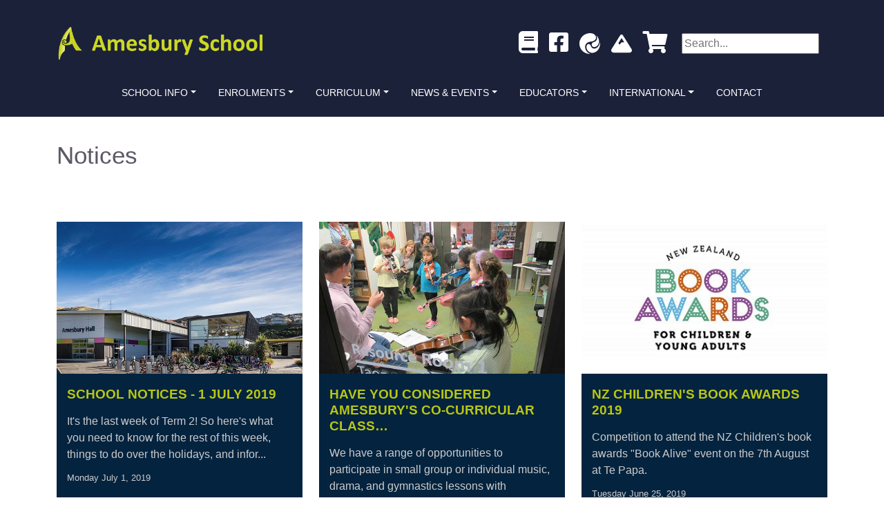

--- FILE ---
content_type: text/html; charset=utf-8
request_url: https://www.amesbury.school.nz/news-and-events/school-notices?start=777
body_size: 9977
content:
<!doctype html>
<html lang="en-US">
<head>
	<base href="https://www.amesbury.school.nz">
	<title>School Notices | Amesbury</title>
	<meta charset="utf-8">
	<meta name="viewport" content="width=device-width, initial-scale=1.0, maximum-scale=1.0, user-scalable=0">
	<meta http-equiv="Content-Type" content="text/html; charset=utf-8">
	<meta name="generator" content="Silverstripe CMS 5.1">
<meta http-equiv="Content-Type" content="text/html; charset=utf-8">
<meta name="description" content="The place for all notices. Keep up to date my visiting our school notice page regularly .  "><meta property="og:title" content="Notices" />
<meta property="og:type" content="website" />
<meta property="og:url" content="https://www.amesbury.school.nz/news-and-events/school-notices" />
<meta property="og:image" content="http://d2u4q3iydaupsp.cloudfront.net/uploads/1000-constrained-c8ee0ee5-e670-4692-b0cb-f620ca9c997c" />
<meta property="og:image:secure_url" content="https://d2u4q3iydaupsp.cloudfront.net/uploads/1000-constrained-c8ee0ee5-e670-4692-b0cb-f620ca9c997c" />
<meta property="og:image:type" content="application/unknown" />
<meta property="og:site_name" content="Amesbury" />
<meta property="og:locale" content="en_US" />

	<!-- Google tag (gtag.js) -->
	<script async src="https://www.googletagmanager.com/gtag/js?id=G-NKFX0PHK71"></script>
	<script>
		window.dataLayer = window.dataLayer || [];
		function gtag(){dataLayer.push(arguments);}
		gtag('js', new Date());

		gtag('config', 'G-NKFX0PHK71');
	</script>
<link rel="stylesheet" type="text/css" href="/_resources/themes/amesbury/css/theme.css?m=1710288757">
<link rel="stylesheet" type="text/css" href="/_resources/vendor/firebrandhq/silverstripe-hail/client/dist/styles/hail.bundle.css?m=1694649050">
</head>
<body class="HailPage pt-nav d-flex flex-column min-vh-100">


	<header class="header">
    <div class="topnav">
        <div class="container">
            <div class="row align-items-center justify-content-center">
                <div class="logo col-6 col-md-6">
                    <a class="navbar-brand" href="https://www.amesbury.school.nz">
                        <img src="/_resources/themes/amesbury/images/logo_generic.png?m=1709499943" alt="Steve." class="navbar-logo">
                    </a>
                </div>
                <div class="col-6 d-lg-none d-block">
                    <button class="navbar-toggler" type="button" data-bs-toggle="collapse" data-bs-target="#main-navbar" aria-controls="main-navbar" aria-expanded="false" aria-label="Toggle navigation">
                        <span class="icon-bar"></span>
                        <span class="icon-bar"></span>
                        <span class="icon-bar"></span>
                    </button>
                </div>
                <div class="social-links d-none d-lg-flex justify-content-end align-items-center col-6">
                    
                        
                        
                            <a href="https://sites.google.com/amesbury.school.nz/amesburyschoolplanning/home"><i class="fas fa-book fa-lg"></i></a>
                        
                        
                            <a href="https://www.facebook.com/pages/Amesbury-School/139730319479032"><i class="fab fa-facebook-square fa-lg"></i></a>
                        
                        
                        
                        
                        
                        
                        
                            <a href="https://go.linc-ed.com/">
                                <svg class="svg-logo hero-logo" xmlns="http://www.w3.org/2000/svg" viewBox="0 0 366.53 367.11">
                                <path fill="#fff" d="M190.05 366.43a147.3 147.3 0 0 1-61.63-7.28c-66.28-22.26-108.59-67-124.89-135.34C1.34 214.67.6 205 .38 195.6 0 177.67-1.11 159.55 4 142 25.39 69.2 72.77 22.92 146.58 5.05 175-1.83 204-2.08 232.43 6.77c19.28 6 35.49 16.75 47.79 32.89 21.39 28.07 16.93 63.66-10.67 85.7-17 13.6-37 20-58.23 23-18.6 2.61-37.31 4.41-54.85 11.91-31.41 13.43-51 36.36-55.46 70.6-3.29 25 2.27 48.73 14.23 70.8 16.24 30 39.79 51.8 72.21 63.46a25 25 0 0 1 2.6 1.3Z"/>
                                <path fill="#fff" d="M364.49 157.92c4.53 29.77 1.36 58.89-8.05 87.13-14.49 43.52-41.73 76.78-84.36 94.81-64.37 27.22-123.75-10.51-141.3-59.68-6.91-19.34-10-39-2.85-59.12a47.64 47.64 0 0 1 14.82-21.53c13.09-10.7 29.74-10.24 42.33 1.08 7.74 7 12.82 15.65 16.66 25.19 4.23 10.55 9 20.78 16.83 29.28 10.59 11.54 23.89 17.11 39.43 17.92 33.4 1.62 57.59-14.47 76.49-40.23 16-21.76 24.58-46.65 29.63-72.92.07-.68.23-1.3.37-1.93Z"/>
                                <path fill="#fff" d="M302.84 45.7a105.5 105.5 0 0 1 31.31 40.22c17.06 38.64 18.74 77.46-1.94 115.25-13.4 24.47-34.39 40.09-62.25 44.69-16.94 2.8-32.31-1.71-43.39-15.64-10.42-13.1-12.93-28-6.47-43.66 5.33-12.9 15.75-20.74 28.42-25.78 8.33-3.32 17-5.92 25-9.86 28.9-14.25 42.45-39.52 38.73-71.53a112.14 112.14 0 0 0-3.2-17.09c-1.54-5.53-4-10.81-6.21-16.6Z"/>
                                </svg>
                            </a>
                        
                        
                            <a href="https://sites.google.com/view/kahui-ako-tarikaka?usp=sharing">
                                <svg class="svg-logo kahui-logo" xmlns="http://www.w3.org/2000/svg" viewBox="0 0 512 512">
                                    <path fill="#fff" d="M256 32c12.5 0 24.1 6.4 30.8 17L503.4 394.4c5.6 8.9 8.6 19.2 8.6 29.7c0 30.9-25 55.9-55.9 55.9H55.9C25 480 0 455 0 424.1c0-10.5 3-20.8 8.6-29.7L225.2 49c6.6-10.6 18.3-17 30.8-17zm65 192L256 120.4 176.9 246.5l18.3 24.4c6.4 8.5 19.2 8.5 25.6 0l25.6-34.1c6-8.1 15.5-12.8 25.6-12.8h49z"/>
                                </svg>
                            </a>
                        
                        
                            <a href="https://shop.tgcl.co.nz/shop/user_home.shtml?session=false&amp;shop=Amesbury%20School"><i class="fas fa-shopping-cart fa-lg"></i></a>
                        
                    
                    <form method="get" action="/search">
                        <div class="container position-relative h-100 d-flex align-items-center">
                            <input type="search" name="q" placeholder="Search..." autocomplete="off" class="navbar-search-control">
                        </div>
                    </form>
                </div>
            </div>
        </div>
    </div>
    <nav class="navbar navbar-expand-lg nav-anchor">
        <div class="container">
            <div class="collapse navbar-collapse justify-content-center" id="main-navbar">
                    <div class="d-md-none d-block text-center">
                        <form method="get" action="/search">
                            <input type="search" name="q" placeholder="Search..." autocomplete="off" class="navbar-search-control">
                        </form>
                    </div>
                <ul class="navbar-nav">
                    
                        
                            <li class="nav-item dropdown" id="header-nav-2">
                                <a href="/school-information" class="nav-link dropdown-toggle"  data-bs-toggle="dropdown" data-bs-target="#header-nav-2">School Info</a>
                                
                                    <div class="dropdown-menu">
                                        
                                            <a href="/school-information/events" class="dropdown-item">Events</a>
                                        
                                            <a href="/school-information/a-to-z-information" class="dropdown-item">A to Z Information</a>
                                        
                                            <a href="/school-information/report-an-absence" class="dropdown-item">Report an Absence</a>
                                        
                                            <a href="/school-information/understanding-comms-amesbury" class="dropdown-item">How we communicate</a>
                                        
                                            <a href="/school-information/parent-involvement" class="dropdown-item">Parent Involvement</a>
                                        
                                            <a href="/school-information/emergency-procedures" class="dropdown-item">Emergency Procedures</a>
                                        
                                            <a href="/school-information/kahui-ako-o-tarikaka" class="dropdown-item">Kāhui Ako o Tarikākā</a>
                                        
                                            <a href="/school-information/lunch-orders" class="dropdown-item">Lunch Orders</a>
                                        
                                            <a href="/school-information/our-people" class="dropdown-item">Our People</a>
                                        
                                            <a href="/school-information/httpsdocs-google-comdocumentd1mic-qxnrnk3knnyxv32q3oogjpxnbmwindkkvsr6h1eedituspsharing" class="dropdown-item">Our School Board</a>
                                        
                                            <a href="/school-information/carpark-safety" class="dropdown-item">Kelly Sports</a>
                                        
                                            <a href="/school-information/out-of-school-care" class="dropdown-item">Out of School Care</a>
                                        
                                            <a href="/school-information/school-design" class="dropdown-item">School Design</a>
                                        
                                            <a href="/school-information/school-policies" class="dropdown-item">School Policies</a>
                                        
                                            <a href="/school-information/payments" class="dropdown-item">School Shop</a>
                                        
                                            <a href="/school-information/hiring-facilities" class="dropdown-item">Venue Hire</a>
                                        
                                    </div>
                                
                            </li>
                        
                    
                        
                            <li class="nav-item dropdown" id="header-nav-9">
                                <a href="/enrolments/enrolment-form" class="nav-link dropdown-toggle"  data-bs-toggle="dropdown" data-bs-target="#header-nav-9">Enrolments</a>
                                
                                    <div class="dropdown-menu">
                                        
                                            <a href="/enrolments/enrolment-form" class="dropdown-item">Enrolments</a>
                                        
                                            <a href="/enrolments/school-zone" class="dropdown-item">School Zone</a>
                                        
                                            <a href="/enrolments/faqs" class="dropdown-item">Frequently Asked Questions</a>
                                        
                                            <a href="/enrolments/transition-to-school" class="dropdown-item">Transition to School</a>
                                        
                                            <a href="/enrolments/uniform" class="dropdown-item">Uniform</a>
                                        
                                            <a href="/enrolments/payments-2" class="dropdown-item">School Costs</a>
                                        
                                            <a href="/enrolments/ero-reports" class="dropdown-item">ERO Reports</a>
                                        
                                    </div>
                                
                            </li>
                        
                    
                        
                            <li class="nav-item dropdown" id="header-nav-11">
                                <a href="/curriculum/an-amesbury-education" class="nav-link dropdown-toggle"  data-bs-toggle="dropdown" data-bs-target="#header-nav-11">Curriculum</a>
                                
                                    <div class="dropdown-menu">
                                        
                                            <a href="/curriculum/an-amesbury-education" class="dropdown-item">An Amesbury Education</a>
                                        
                                            <a href="/curriculum/koru-hub" class="dropdown-item">Koru Hub</a>
                                        
                                            <a href="/curriculum/pohutukawa-hub" class="dropdown-item">Pōhutukawa Hub</a>
                                        
                                            <a href="/curriculum/co-curricular-lessons" class="dropdown-item">Co-curricular Lessons</a>
                                        
                                            <a href="/curriculum/student-learning" class="dropdown-item">Student learning and LINC-ED Hero</a>
                                        
                                            <a href="/curriculum/assessment-and-reporting" class="dropdown-item">Assessment &amp; Reporting</a>
                                        
                                            <a href="/curriculum/arts-and-culture" class="dropdown-item">Arts &amp; Culture</a>
                                        
                                            <a href="/curriculum/sports" class="dropdown-item">Sports</a>
                                        
                                            <a href="/curriculum/it-devices" class="dropdown-item">IT &amp; Devices</a>
                                        
                                            <a href="/curriculum/camps-and-trips" class="dropdown-item">Camps &amp; Trips</a>
                                        
                                    </div>
                                
                            </li>
                        
                    
                        
                            <li class="nav-item dropdown" id="header-nav-12">
                                <a href="/news-and-events" class="nav-link dropdown-toggle"  data-bs-toggle="dropdown" data-bs-target="#header-nav-12">News &amp; Events</a>
                                
                                    <div class="dropdown-menu">
                                        
                                            <a href="/news-and-events/school-events" class="dropdown-item">Events</a>
                                        
                                            <a href="/news-and-events/school-notices" class="dropdown-item active">Notices <span class="sr-only">(current)</span></a>
                                        
                                            <a href="/news-and-events/news" class="dropdown-item">News</a>
                                        
                                            <a href="/news-and-events/amesbury-digests" class="dropdown-item">Amesbury Digests</a>
                                        
                                            <a href="/news-and-events/calendar" class="dropdown-item">Calendar</a>
                                        
                                            <a href="/news-and-events/term-dates" class="dropdown-item">Term Dates</a>
                                        
                                            <a href="/news-and-events/amesbury-tv" class="dropdown-item">Amesbury TV</a>
                                        
                                    </div>
                                
                            </li>
                        
                    
                        
                            <li class="nav-item dropdown" id="header-nav-75">
                                <a href="/for-educators" class="nav-link dropdown-toggle"  data-bs-toggle="dropdown" data-bs-target="#header-nav-75">Educators</a>
                                
                                    <div class="dropdown-menu">
                                        
                                            <a href="/for-educators/connecting-with-us" class="dropdown-item">Connecting with us</a>
                                        
                                            <a href="/for-educators/resources" class="dropdown-item">Resources</a>
                                        
                                            <a href="/for-educators/professional-learning" class="dropdown-item">Professional Learning</a>
                                        
                                    </div>
                                
                            </li>
                        
                    
                        
                            <li class="nav-item dropdown" id="header-nav-111">
                                <a href="/international" class="nav-link dropdown-toggle"  data-bs-toggle="dropdown" data-bs-target="#header-nav-111">International</a>
                                
                                    <div class="dropdown-menu">
                                        
                                            <a href="/international/an-amesbury-education" class="dropdown-item">International Students at Amesbury</a>
                                        
                                            <a href="/international/how-to-apply-2" class="dropdown-item">How to Apply</a>
                                        
                                            <a href="/international/fees-and-costs" class="dropdown-item">Fees &amp; Costs</a>
                                        
                                            <a href="/international/important-information" class="dropdown-item">Important Information</a>
                                        
                                            <a href="/international/accommodation-options" class="dropdown-item">Living in Churton Park</a>
                                        
                                            <a href="/international/educational-agents" class="dropdown-item">Educational Agents</a>
                                        
                                            <a href="/international/contacts" class="dropdown-item">Contact Us</a>
                                        
                                    </div>
                                
                            </li>
                        
                    
                        
                            <li class="nav-item" id="header-nav-3">
                                <a href="/contact" class="nav-link">Contact</a>
                                
                            </li>
                        
                    
                </ul>
            </div>
        </div>
    </nav>

    <nav id="sticky-nav" class="navbar fixed-top navbar-expand-lg d-none">
        <div class="container justify-content-between">
            <div class="collapse navbar-collapse justify-content-center">
                <ul class="navbar-nav">
                        <li class="nav-item">
                            <a href="/news-and-events/school-notices" class="nav-link navbar-brand-small"><img src="/_resources/themes/amesbury/images/logo_small.png?m=1709499943" /></a>
                        </li>
                    
                        
                            <li class="nav-item dropdown" id="header-nav-2">
                                <a href="/school-information" class="nav-link dropdown-toggle"  data-bs-toggle="dropdown" data-bs-target="#header-nav-2">School Info</a>
                                
                                    <div class="dropdown-menu">
                                        
                                            <a href="/school-information/events" class="dropdown-item">Events</a>
                                        
                                            <a href="/school-information/a-to-z-information" class="dropdown-item">A to Z Information</a>
                                        
                                            <a href="/school-information/report-an-absence" class="dropdown-item">Report an Absence</a>
                                        
                                            <a href="/school-information/understanding-comms-amesbury" class="dropdown-item">How we communicate</a>
                                        
                                            <a href="/school-information/parent-involvement" class="dropdown-item">Parent Involvement</a>
                                        
                                            <a href="/school-information/emergency-procedures" class="dropdown-item">Emergency Procedures</a>
                                        
                                            <a href="/school-information/kahui-ako-o-tarikaka" class="dropdown-item">Kāhui Ako o Tarikākā</a>
                                        
                                            <a href="/school-information/lunch-orders" class="dropdown-item">Lunch Orders</a>
                                        
                                            <a href="/school-information/our-people" class="dropdown-item">Our People</a>
                                        
                                            <a href="/school-information/httpsdocs-google-comdocumentd1mic-qxnrnk3knnyxv32q3oogjpxnbmwindkkvsr6h1eedituspsharing" class="dropdown-item">Our School Board</a>
                                        
                                            <a href="/school-information/carpark-safety" class="dropdown-item">Kelly Sports</a>
                                        
                                            <a href="/school-information/out-of-school-care" class="dropdown-item">Out of School Care</a>
                                        
                                            <a href="/school-information/school-design" class="dropdown-item">School Design</a>
                                        
                                            <a href="/school-information/school-policies" class="dropdown-item">School Policies</a>
                                        
                                            <a href="/school-information/payments" class="dropdown-item">School Shop</a>
                                        
                                            <a href="/school-information/hiring-facilities" class="dropdown-item">Venue Hire</a>
                                        
                                    </div>
                                
                            </li>
                        
                    
                        
                            <li class="nav-item dropdown" id="header-nav-9">
                                <a href="/enrolments/enrolment-form" class="nav-link dropdown-toggle"  data-bs-toggle="dropdown" data-bs-target="#header-nav-9">Enrolments</a>
                                
                                    <div class="dropdown-menu">
                                        
                                            <a href="/enrolments/enrolment-form" class="dropdown-item">Enrolments</a>
                                        
                                            <a href="/enrolments/school-zone" class="dropdown-item">School Zone</a>
                                        
                                            <a href="/enrolments/faqs" class="dropdown-item">Frequently Asked Questions</a>
                                        
                                            <a href="/enrolments/transition-to-school" class="dropdown-item">Transition to School</a>
                                        
                                            <a href="/enrolments/uniform" class="dropdown-item">Uniform</a>
                                        
                                            <a href="/enrolments/payments-2" class="dropdown-item">School Costs</a>
                                        
                                            <a href="/enrolments/ero-reports" class="dropdown-item">ERO Reports</a>
                                        
                                    </div>
                                
                            </li>
                        
                    
                        
                            <li class="nav-item dropdown" id="header-nav-11">
                                <a href="/curriculum/an-amesbury-education" class="nav-link dropdown-toggle"  data-bs-toggle="dropdown" data-bs-target="#header-nav-11">Curriculum</a>
                                
                                    <div class="dropdown-menu">
                                        
                                            <a href="/curriculum/an-amesbury-education" class="dropdown-item">An Amesbury Education</a>
                                        
                                            <a href="/curriculum/koru-hub" class="dropdown-item">Koru Hub</a>
                                        
                                            <a href="/curriculum/pohutukawa-hub" class="dropdown-item">Pōhutukawa Hub</a>
                                        
                                            <a href="/curriculum/co-curricular-lessons" class="dropdown-item">Co-curricular Lessons</a>
                                        
                                            <a href="/curriculum/student-learning" class="dropdown-item">Student learning and LINC-ED Hero</a>
                                        
                                            <a href="/curriculum/assessment-and-reporting" class="dropdown-item">Assessment &amp; Reporting</a>
                                        
                                            <a href="/curriculum/arts-and-culture" class="dropdown-item">Arts &amp; Culture</a>
                                        
                                            <a href="/curriculum/sports" class="dropdown-item">Sports</a>
                                        
                                            <a href="/curriculum/it-devices" class="dropdown-item">IT &amp; Devices</a>
                                        
                                            <a href="/curriculum/camps-and-trips" class="dropdown-item">Camps &amp; Trips</a>
                                        
                                    </div>
                                
                            </li>
                        
                    
                        
                            <li class="nav-item dropdown" id="header-nav-12">
                                <a href="/news-and-events" class="nav-link dropdown-toggle"  data-bs-toggle="dropdown" data-bs-target="#header-nav-12">News &amp; Events</a>
                                
                                    <div class="dropdown-menu">
                                        
                                            <a href="/news-and-events/school-events" class="dropdown-item">Events</a>
                                        
                                            <a href="/news-and-events/school-notices" class="dropdown-item active">Notices <span class="sr-only">(current)</span></a>
                                        
                                            <a href="/news-and-events/news" class="dropdown-item">News</a>
                                        
                                            <a href="/news-and-events/amesbury-digests" class="dropdown-item">Amesbury Digests</a>
                                        
                                            <a href="/news-and-events/calendar" class="dropdown-item">Calendar</a>
                                        
                                            <a href="/news-and-events/term-dates" class="dropdown-item">Term Dates</a>
                                        
                                            <a href="/news-and-events/amesbury-tv" class="dropdown-item">Amesbury TV</a>
                                        
                                    </div>
                                
                            </li>
                        
                    
                        
                            <li class="nav-item dropdown" id="header-nav-75">
                                <a href="/for-educators" class="nav-link dropdown-toggle"  data-bs-toggle="dropdown" data-bs-target="#header-nav-75">Educators</a>
                                
                                    <div class="dropdown-menu">
                                        
                                            <a href="/for-educators/connecting-with-us" class="dropdown-item">Connecting with us</a>
                                        
                                            <a href="/for-educators/resources" class="dropdown-item">Resources</a>
                                        
                                            <a href="/for-educators/professional-learning" class="dropdown-item">Professional Learning</a>
                                        
                                    </div>
                                
                            </li>
                        
                    
                        
                            <li class="nav-item dropdown" id="header-nav-111">
                                <a href="/international" class="nav-link dropdown-toggle"  data-bs-toggle="dropdown" data-bs-target="#header-nav-111">International</a>
                                
                                    <div class="dropdown-menu">
                                        
                                            <a href="/international/an-amesbury-education" class="dropdown-item">International Students at Amesbury</a>
                                        
                                            <a href="/international/how-to-apply-2" class="dropdown-item">How to Apply</a>
                                        
                                            <a href="/international/fees-and-costs" class="dropdown-item">Fees &amp; Costs</a>
                                        
                                            <a href="/international/important-information" class="dropdown-item">Important Information</a>
                                        
                                            <a href="/international/accommodation-options" class="dropdown-item">Living in Churton Park</a>
                                        
                                            <a href="/international/educational-agents" class="dropdown-item">Educational Agents</a>
                                        
                                            <a href="/international/contacts" class="dropdown-item">Contact Us</a>
                                        
                                    </div>
                                
                            </li>
                        
                    
                        
                            <li class="nav-item" id="header-nav-3">
                                <a href="/contact" class="nav-link">Contact</a>
                                
                            </li>
                        
                    
                </ul>
        </div>
    </nav>

</header>



<main class="main-content">

    


	


    <div class="page-title">
    <div class="container">
        <div class="row align-items-center">
            <div class="col">
                <h1>Notices</h1>
            </div>
        </div>
    </div>
</div>


<section class="section">
    <div class="container">
        

        

        <div class="row" id="hail-page-previews">
            
                <div class="col-sm-12 col-md-6 col-lg-4 hail-preview">
                    
                        <div class="card card-hail swiper-slide">
    <div class="card-img-top">
        <a href="/news-and-events/school-notices/article/2ZyAvgb/school-notices-1-july-2019" style="background-image:url(https://d2u4q3iydaupsp.cloudfront.net/oXKgjzeegIH7EaBVpYdM30nW9kgFQb5IRh7Y8GZetngNh7abzNblhZCFrcjGd8vVqlhtsw4g6H5IB0jEzIxgchlOC7s5dfa7oVjoWWtN6nagnE2Ly2fg6u7kTRKiwGAg)"></a>
    </div>
    <div class="card-body">
        <h3 class="card-title" title="School Notices - 1 July 2019"><a href="/news-and-events/school-notices/article/2ZyAvgb/school-notices-1-july-2019" class="Link">School Notices - 1 July 2019</a></h3>
        <p>It&#039;s the last week of Term 2! So here&#039;s what you need to know for the rest of this week, things to do over the holidays, and infor...</p>
        <div class="card-subtitle mb-2">Monday July 1, 2019</div>
    </div>
</div>
                    
                </div>
            
                <div class="col-sm-12 col-md-6 col-lg-4 hail-preview">
                    
                        <div class="card card-hail swiper-slide">
    <div class="card-img-top">
        <a href="/news-and-events/school-notices/article/Gi17ydw/have-you-considered-amesburys-co-curricular-classes" style="background-image:url(https://d2u4q3iydaupsp.cloudfront.net/aXmrncMjsDRVI1KYhzUxvy80mxDIvlIIFLAhr6lLTdMc3qcLrgqD5vPhrRvDJGOfymsyCIcW20jwW821h0eMWlcEzVnqnN4URVBBN37r8NkwqoMdAmCS6CZtOulIu1nh)"></a>
    </div>
    <div class="card-body">
        <h3 class="card-title" title="Have you considered Amesbury&#039;s Co-curricular Classes?"><a href="/news-and-events/school-notices/article/Gi17ydw/have-you-considered-amesburys-co-curricular-classes" class="Link">Have you considered Amesbury&#039;s Co-curricular Class…</a></h3>
        <p>We have a range of opportunities to participate in small group or individual music, drama, and gymnastics lessons with specialist ...</p>
        <div class="card-subtitle mb-2">Sunday June 30, 2019</div>
    </div>
</div>
                    
                </div>
            
                <div class="col-sm-12 col-md-6 col-lg-4 hail-preview">
                    
                        <div class="card card-hail swiper-slide">
    <div class="card-img-top">
        <a href="/news-and-events/school-notices/article/a2tNOLG/nz-childrens-book-awards-2019" style="background-image:url(https://d2u4q3iydaupsp.cloudfront.net/wFB7Al45NmC4adjq3Y0bOz7P5u6vdi8PRHpV1neFkKVEhu9Ec3r8qmvxjAdHvyqKTvuJaW26XAyBBFc1oqQvpO6aTKoXu81JGQiDKt8rnAUbLSwEfWDC8ZVWB7H4ihAc)"></a>
    </div>
    <div class="card-body">
        <h3 class="card-title" title="NZ Children&#039;s Book Awards 2019"><a href="/news-and-events/school-notices/article/a2tNOLG/nz-childrens-book-awards-2019" class="Link">NZ Children&#039;s Book Awards 2019</a></h3>
        <p>Competition to attend the NZ Children&#039;s book awards &quot;Book Alive&quot; event on the 7th August at Te Papa.</p>
        <div class="card-subtitle mb-2">Tuesday June 25, 2019</div>
    </div>
</div>
                    
                </div>
            
                <div class="col-sm-12 col-md-6 col-lg-4 hail-preview">
                    
                        <div class="card card-hail swiper-slide">
    <div class="card-img-top">
        <a href="/news-and-events/school-notices/article/R5f3fWv/school-notices-24-june-2019" style="background-image:url(https://d2u4q3iydaupsp.cloudfront.net/BYhfrFmwtEtr8yafePLrOcCpY6bDYQQmVPRMi3Wg0ZNXKocGFOlD6P1WWgpOKijF5XhjmdgRmYbJ7WI8QxjXHXCfYjla2ZLqiLF1TljyxHcDouusXbhZL4HIbLZi20p7)"></a>
    </div>
    <div class="card-body">
        <h3 class="card-title" title="School Notices - 24 June 2019"><a href="/news-and-events/school-notices/article/R5f3fWv/school-notices-24-june-2019" class="Link">School Notices - 24 June 2019</a></h3>
        <p>Keep up-to-date with what&#039;s happening at school this week ....</p>
        <div class="card-subtitle mb-2">Monday June 24, 2019</div>
    </div>
</div>
                    
                </div>
            
                <div class="col-sm-12 col-md-6 col-lg-4 hail-preview">
                    
                        <div class="card card-hail swiper-slide">
    <div class="card-img-top">
        <a href="/news-and-events/school-notices/article/a6BH23i/nits-and-head-lice-checks" style="background-image:url(https://d2u4q3iydaupsp.cloudfront.net/f5CsKjq5TFvlzvpIz8uFMuOUWKlElnlJEyZhLBv9RljKKUvpXEHXrf2dceUcweNR8t4N7ylu8ReHUSFdK0qj8jvW1FSuYI4TItIlDiUARltmyvCcH7BTBH9aAIekTCIa)"></a>
    </div>
    <div class="card-body">
        <h3 class="card-title" title="Nits and Head Lice Checks"><a href="/news-and-events/school-notices/article/a6BH23i/nits-and-head-lice-checks" class="Link">Nits and Head Lice Checks</a></h3>
        <p>We have had reports of nits/head lice in Harakeke Hub. To help prevent the spread in school, it is important everyone checks their...</p>
        <div class="card-subtitle mb-2">Friday June 21, 2019</div>
    </div>
</div>
                    
                </div>
            
                <div class="col-sm-12 col-md-6 col-lg-4 hail-preview">
                    
                        <div class="card card-hail swiper-slide">
    <div class="card-img-top">
        <a href="/news-and-events/school-notices/article/dvm8yhP/its-time-to-think-about-car-park-safety-again" style="background-image:url(https://d2u4q3iydaupsp.cloudfront.net/7BOb43EgL72k7QJU9GSGzeIqDM0GTnINvhw84q2WncKAi0PQwgTwCxcj1jxWGEnlog3jVk6eu46455nZEaAnMunkqsvRWt8WhYhSkeDtwgZOy5LdxqeNqFKgFzGSaXrv)"></a>
    </div>
    <div class="card-body">
        <h3 class="card-title" title="It&#039;s time to think about car park safety again"><a href="/news-and-events/school-notices/article/dvm8yhP/its-time-to-think-about-car-park-safety-again" class="Link">It&#039;s time to think about car park safety again</a></h3>
        <p>My frozen windscreen the other morning settled it for me, winter is here and so are the dark and wet days. It is time to take extr...</p>
        <div class="card-subtitle mb-2">Monday June 17, 2019</div>
    </div>
</div>
                    
                </div>
            
                <div class="col-sm-12 col-md-6 col-lg-4 hail-preview">
                    
                        <div class="card card-hail swiper-slide">
    <div class="card-img-top">
        <a href="/news-and-events/school-notices/article/NOzvFj7/school-notices-17-june-2019" style="background-image:url(https://d2u4q3iydaupsp.cloudfront.net/snBD4wRS3ofCFW3qqq7r16xjLYy16xMiru6U83o85fZhDUbbISUCBGv6eVcKlS9YGmNnToAqzzwmPQJs6lQFqLAyAHUjK7HJlWov7YqNNLu9MnOCY97dg8r3uiC0d8MT)"></a>
    </div>
    <div class="card-body">
        <h3 class="card-title" title="School Notices - 17 June 2019"><a href="/news-and-events/school-notices/article/NOzvFj7/school-notices-17-june-2019" class="Link">School Notices - 17 June 2019</a></h3>
        <p>What is on this week ....</p>
        <div class="card-subtitle mb-2">Monday June 17, 2019</div>
    </div>
</div>
                    
                </div>
            
                <div class="col-sm-12 col-md-6 col-lg-4 hail-preview">
                    
                        <div class="card card-hail swiper-slide">
    <div class="card-img-top">
        <a href="/news-and-events/school-notices/article/38LqpPs/overdue-books" style="background-image:url(https://d2u4q3iydaupsp.cloudfront.net/QvOM2GT0I6Vv4lNThDhK15r34j53Tg0lSsIPKGS8gtCr5lvpimSFipT40dezavi5EDPZHUm6qu0mYuC9YCDNLtSbg3oidp2GjioM4XWPLBGZpJiZckFJdC8P30Q7DVaA)"></a>
    </div>
    <div class="card-body">
        <h3 class="card-title" title="Overdue books!"><a href="/news-and-events/school-notices/article/38LqpPs/overdue-books" class="Link">Overdue books!</a></h3>
        <p>Kindly return all overdue library books please.</p>
        <div class="card-subtitle mb-2">Friday June 14, 2019</div>
    </div>
</div>
                    
                </div>
            
                <div class="col-sm-12 col-md-6 col-lg-4 hail-preview">
                    
                        <div class="card card-hail swiper-slide">
    <div class="card-img-top">
        <a href="/news-and-events/school-notices/article/Ze0C9KH/new-books-in-the-library" style="background-image:url(https://d2u4q3iydaupsp.cloudfront.net/vx8iSUCONDWSU2P8F8yRKT9XBLFYKSgUKqdsRuTVUCDHgv3aqKxw2nxliIxlx7xvZTfupCXjtZz78pbTBiJ10L3XYdHhUPlu8cqsxQZhgy4pp3ro7Rd1AoVgyABnek59)"></a>
    </div>
    <div class="card-body">
        <h3 class="card-title" title="New books in the library!"><a href="/news-and-events/school-notices/article/Ze0C9KH/new-books-in-the-library" class="Link">New books in the library!</a></h3>
        <p>Come and take a look at our new library books...</p>
        <div class="card-subtitle mb-2">Friday June 14, 2019</div>
    </div>
</div>
                    
                </div>
            
                <div class="col-sm-12 col-md-6 col-lg-4 hail-preview">
                    
                        <div class="card card-hail swiper-slide">
    <div class="card-img-top">
        <a href="/news-and-events/school-notices/article/7GoUPqB/matariki-breakfast-25th-june-2019" style="background-image:url(https://d2u4q3iydaupsp.cloudfront.net/yf8JybxjeF9b0oCinwpnA6QHqMqbeJU9PZ9hllKJ9Yk5xfMPtNK52UYDcPrESBH2MMbaR6QAUpDXLCKWfSvmtrZM6hp932hqpCoWvQXrDPH7lP2s907Syb3ycXFJ9V01)"></a>
    </div>
    <div class="card-body">
        <h3 class="card-title" title="Matariki breakfast - 25th June 2019"><a href="/news-and-events/school-notices/article/7GoUPqB/matariki-breakfast-25th-june-2019" class="Link">Matariki breakfast - 25th June 2019</a></h3>
        <p>Come and join us for stargazing, activities and an early morning breakfast at school!</p>
        <div class="card-subtitle mb-2">Thursday June 13, 2019</div>
    </div>
</div>
                    
                </div>
            
                <div class="col-sm-12 col-md-6 col-lg-4 hail-preview">
                    
                        <div class="card card-hail swiper-slide">
    <div class="card-img-top">
        <a href="/news-and-events/school-notices/article/z2qhSA9/school-notices-10-june-2019" style="background-image:url(https://d2u4q3iydaupsp.cloudfront.net/kPPi9qQGd1iflxqOJEge93JsV70MYOXUiojdN7aymBgscP2MZjih1ZDpYS4qtwL9Vugh2qT5YPknaGmUoBNr5az1AKP6x3DDvXwEayfU6bRbIlRxp1T8tpoandatqaAL)"></a>
    </div>
    <div class="card-body">
        <h3 class="card-title" title="School Notices - 10 June 2019"><a href="/news-and-events/school-notices/article/z2qhSA9/school-notices-10-june-2019" class="Link">School Notices - 10 June 2019</a></h3>
        <p>What&#039;s happening at Amesbury this week ....</p>
        <div class="card-subtitle mb-2">Monday June 10, 2019</div>
    </div>
</div>
                    
                </div>
            
                <div class="col-sm-12 col-md-6 col-lg-4 hail-preview">
                    
                        <div class="card card-hail swiper-slide">
    <div class="card-img-top">
        <a href="/news-and-events/school-notices/article/430moaT/year-5-and-6-south-island-camp-information-1" style="background-image:url(https://d2u4q3iydaupsp.cloudfront.net/GS7l1l4L7QAvTTLYtLfIYqWe5q8LpHU1OlvgBnNwuQZxA0mOmcf4s6hQoSQFbPQV5c7kchkKHrWpnsoXOolkVueETssSrXzBimkDut5TiYuGBy5dn6BUhEvOxtMETMkL)"></a>
    </div>
    <div class="card-body">
        <h3 class="card-title" title="Year 5 &amp; 6 South Island Camp Information #1"><a href="/news-and-events/school-notices/article/430moaT/year-5-and-6-south-island-camp-information-1" class="Link">Year 5 &amp; 6 South Island Camp Information #1</a></h3>
        <p>This is the initial information email for the Year 5 and 6 senior camp to Teapot Valley in Nelson.</p>
        <div class="card-subtitle mb-2">Thursday June 6, 2019</div>
    </div>
</div>
                    
                </div>
            
                <div class="col-sm-12 col-md-6 col-lg-4 hail-preview">
                    
                        <div class="card card-hail swiper-slide">
    <div class="card-img-top">
        <a href="/news-and-events/school-notices/article/3vXuHVe/community-consultation-policy-reviews" style="background-image:url(https://d2u4q3iydaupsp.cloudfront.net/iivhnGtXHFwfshZKdDa5j6o3YRy7PhDCUbZ3YykBiYPKVdvGTT4cJxZPEKXQXuujvNhPfjEWxj4aeBzzZBWNVzGmvOGim514OIaLzTedHJnQvbwJicQpsAUmzjPPHCsC)"></a>
    </div>
    <div class="card-body">
        <h3 class="card-title" title="Community Consultation - Policy Reviews"><a href="/news-and-events/school-notices/article/3vXuHVe/community-consultation-policy-reviews" class="Link">Community Consultation - Policy Reviews</a></h3>
        <p>Parent feedback is being sought for the Board&#039;s review of Te Tiriti O Waitangi Policy, and the Community Partnership document. Ple...</p>
        <div class="card-subtitle mb-2">Thursday June 6, 2019</div>
    </div>
</div>
                    
                </div>
            
                <div class="col-sm-12 col-md-6 col-lg-4 hail-preview">
                    
                        <div class="card card-hail swiper-slide">
    <div class="card-img-top">
        <a href="/news-and-events/school-notices/article/K1lIyqR/wellington-city-library-visit" style="background-image:url(https://d2u4q3iydaupsp.cloudfront.net/GqWTj6FbfdK7IAimq8Gx3YfJFrtr0Xq5ohwE9wzYgDuYxXPGqZMvWWNYbUm7vNYD7TmXZ6PhMgvNjIrILQsXYOn3j0yT1VQClKgiHczltYcjppyuJPfqjAiFn4hWw9c4)"></a>
    </div>
    <div class="card-body">
        <h3 class="card-title" title="Wellington City Library Visit"><a href="/news-and-events/school-notices/article/K1lIyqR/wellington-city-library-visit" class="Link">Wellington City Library Visit</a></h3>
        <p>A visit from the Wellington City Library this Friday for Year 3-6 Students</p>
        <div class="card-subtitle mb-2">Wednesday June 5, 2019</div>
    </div>
</div>
                    
                </div>
            
                <div class="col-sm-12 col-md-6 col-lg-4 hail-preview">
                    
                        <div class="card card-hail swiper-slide">
    <div class="card-img-top">
        <a href="/news-and-events/school-notices/article/e4bfmEw/school-notices-3-june-2019" style="background-image:url(https://d2u4q3iydaupsp.cloudfront.net/VNyJKjgz4AZaC0P8kP3JHW9K0Cv2ZtKZhUproox2FmoWq06FjBBrjaJrJloO3pVPGVHInQiWHcsOwbrLTbXdICPASsYVeiknfXvrlDaIFigUZGdSJyPZDVBOCTqIiTlD)"></a>
    </div>
    <div class="card-body">
        <h3 class="card-title" title="School Notices - 3 June 2019"><a href="/news-and-events/school-notices/article/e4bfmEw/school-notices-3-june-2019" class="Link">School Notices - 3 June 2019</a></h3>
        <p>Keep up-to-date with what&#039;s happening at school ....</p>
        <div class="card-subtitle mb-2">Monday June 3, 2019</div>
    </div>
</div>
                    
                </div>
            
                <div class="col-sm-12 col-md-6 col-lg-4 hail-preview">
                    
                        <div class="card card-hail swiper-slide">
    <div class="card-img-top">
        <a href="/news-and-events/school-notices/article/6BYV3qi/emergency-drill-this-friday-postponed" style="background-image:url(https://d2u4q3iydaupsp.cloudfront.net/4fV66WBp2zLah2dRYC4KyMH1G6QLujbn7T9IWfcsjM65KHMAQcJuK1pUX6iqmIG4dUuoXSk92Fl1qcIDzez2I4HHrAMw7gqIofyFuk41RL4OEfOoDuVuOjEAq9OJdkiO)"></a>
    </div>
    <div class="card-body">
        <h3 class="card-title" title="Emergency drill this Friday postponed."><a href="/news-and-events/school-notices/article/6BYV3qi/emergency-drill-this-friday-postponed" class="Link">Emergency drill this Friday postponed.</a></h3>
        <p>We had an emergency drill and full school pick up drill scheduled for this Friday afternoon at 2pm. However, given the school clos...</p>
        <div class="card-subtitle mb-2">Monday May 27, 2019</div>
    </div>
</div>
                    
                </div>
            
                <div class="col-sm-12 col-md-6 col-lg-4 hail-preview">
                    
                        <div class="card card-hail swiper-slide">
    <div class="card-img-top">
        <a href="/news-and-events/school-notices/article/Rxkr46n/school-notices-27-may-2019" style="background-image:url(https://d2u4q3iydaupsp.cloudfront.net/vEY2xwabzUZJfFqi36qdhhqZS5ytDCTLN4JXdSbPvM5bAiDDc5YHUBpA4dGAw8G3ip9RywvAZVkkBPVh8NlUayz9oeEbjaY8LjIsLZPL4LlcQv22hMjRGmPwuOu0XV2n)"></a>
    </div>
    <div class="card-body">
        <h3 class="card-title" title="School Notices - 27 May 2019"><a href="/news-and-events/school-notices/article/Rxkr46n/school-notices-27-may-2019" class="Link">School Notices - 27 May 2019</a></h3>
        <p>What is on this week ....</p>
        <div class="card-subtitle mb-2">Monday May 27, 2019</div>
    </div>
</div>
                    
                </div>
            
                <div class="col-sm-12 col-md-6 col-lg-4 hail-preview">
                    
                        <div class="card card-hail swiper-slide">
    <div class="card-img-top">
        <a href="/news-and-events/school-notices/article/93Jm4BB/school-closed-wednesday-29-may" style="background-image:url(https://d2u4q3iydaupsp.cloudfront.net/ZsGH2J7FzKrFOild8wkfMqoYS3egY4KEdc8NNbgRotO1ofDj1nCnKdyUwDtBPpbWzd2aZ2Oq3Ask9oXJACFUAUngr2Fdzp1TrZYu1Yk1r2NgR9VXje7kEirvxuSHgOK3)"></a>
    </div>
    <div class="card-body">
        <h3 class="card-title" title="School Closed - Wednesday 29 May"><a href="/news-and-events/school-notices/article/93Jm4BB/school-closed-wednesday-29-may" class="Link">School Closed - Wednesday 29 May</a></h3>
        <p>Message from Board Chair, John Bunting ....</p>
        <div class="card-subtitle mb-2">Thursday May 23, 2019</div>
    </div>
</div>
                    
                </div>
            
                <div class="col-sm-12 col-md-6 col-lg-4 hail-preview">
                    
                        <div class="card card-hail swiper-slide">
    <div class="card-img-top">
        <a href="/news-and-events/school-notices/article/2qOXzu6/school-notices-20-may-2019" style="background-image:url(https://d2u4q3iydaupsp.cloudfront.net/E9yDn7sh4S1ATR3Yds0Kk0Q1lGH8I9WTpUAThtpSxO1dpatbTs1TrqFgvoZlkjB3SVDvQRyZ87DfzETKuQfydtHJt8yieXgLnZ8TQD6zlseewBqo759tJHlj48HXdZmD)"></a>
    </div>
    <div class="card-body">
        <h3 class="card-title" title="School Notices - 20 May 2019"><a href="/news-and-events/school-notices/article/2qOXzu6/school-notices-20-may-2019" class="Link">School Notices - 20 May 2019</a></h3>
        <p>Week 4 of of the term is coming up so what&#039;s happening ....</p>
        <div class="card-subtitle mb-2">Monday May 20, 2019</div>
    </div>
</div>
                    
                </div>
            
                <div class="col-sm-12 col-md-6 col-lg-4 hail-preview">
                    
                        <div class="card card-hail swiper-slide">
    <div class="card-img-top">
        <a href="/news-and-events/school-notices/article/CeHJk5B/school-notices-13-may-2019" style="background-image:url(https://d2u4q3iydaupsp.cloudfront.net/W0DMSBEKAsHjOBGJMhZTHax3hGYvJbRcAjwDtJorbSMWpfMu4ZjX7Li7NmeolvuvoDIu861iHnOg2NNdrSa8xTOHlSxue4taBlQEIACLBewvND7h5ImLL0EiA8r3hEOJ)"></a>
    </div>
    <div class="card-body">
        <h3 class="card-title" title="School Notices - 13 May 2019"><a href="/news-and-events/school-notices/article/CeHJk5B/school-notices-13-may-2019" class="Link">School Notices - 13 May 2019</a></h3>
        <p>Keep up-to-date with what&#039;s happening at school ....</p>
        <div class="card-subtitle mb-2">Monday May 13, 2019</div>
    </div>
</div>
                    
                </div>
            
                <div class="col-sm-12 col-md-6 col-lg-4 hail-preview">
                    
                        <div class="card card-hail swiper-slide">
    <div class="card-img-top">
        <a href="/news-and-events/school-notices/article/jSTDCpr/scholastic-book-order-open" style="background-image:url(https://d2u4q3iydaupsp.cloudfront.net/6JscWuD6rY8VY8AZbrEQV0x55wJOQQqal5gcavaz6cJKJq7OhgHWMKBN7w8rypd5BDn97fVzux0j7JhrhGp7ntvVgeeqJWaec0Vjqtqp1hFXtQQHHK8NVjn25GerBeCO)"></a>
    </div>
    <div class="card-body">
        <h3 class="card-title" title="Scholastic Book order OPEN!"><a href="/news-and-events/school-notices/article/jSTDCpr/scholastic-book-order-open" class="Link">Scholastic Book order OPEN!</a></h3>
        <p>Orders are now open. Look out for a Scholastic Book Club brochure coming home this week.</p>
        <div class="card-subtitle mb-2">Tuesday May 7, 2019</div>
    </div>
</div>
                    
                </div>
            
        </div>

        
            
            <div class="row">
                <div class="col-lg-12">
                    <div class="pagination-wrapper">
                        <div class="pagination pagination-source">
                            
                                <li class="page-item"><a class="prev page-link" href="/news-and-events/school-notices?start=0"><i class="fa fa-angle-double-left"></i></a></li>
                                <li class="page-item"><a class="prev page-link" href="/news-and-events/school-notices?start=756"><i class="fa fa-angle-left"></i></a></li>
                            

                            
                                
                                    <li><a class="source-page-1" href="/news-and-events/school-notices?start=0">1</a></li>
                                
                            
                                
                                    <li><a class="source-page-2" href="/news-and-events/school-notices?start=21">2</a></li>
                                
                            
                                
                                    <li><a class="source-page-3" href="/news-and-events/school-notices?start=42">3</a></li>
                                
                            
                                
                                    <li><a class="source-page-4" href="/news-and-events/school-notices?start=63">4</a></li>
                                
                            
                                
                                    <li><a class="source-page-5" href="/news-and-events/school-notices?start=84">5</a></li>
                                
                            
                                
                                    <li><a class="source-page-6" href="/news-and-events/school-notices?start=105">6</a></li>
                                
                            
                                
                                    <li><a class="source-page-7" href="/news-and-events/school-notices?start=126">7</a></li>
                                
                            
                                
                                    <li><a class="source-page-8" href="/news-and-events/school-notices?start=147">8</a></li>
                                
                            
                                
                                    <li><a class="source-page-9" href="/news-and-events/school-notices?start=168">9</a></li>
                                
                            
                                
                                    <li><a class="source-page-10" href="/news-and-events/school-notices?start=189">10</a></li>
                                
                            
                                
                                    <li><a class="source-page-11" href="/news-and-events/school-notices?start=210">11</a></li>
                                
                            
                                
                                    <li><a class="source-page-12" href="/news-and-events/school-notices?start=231">12</a></li>
                                
                            
                                
                                    <li><a class="source-page-13" href="/news-and-events/school-notices?start=252">13</a></li>
                                
                            
                                
                                    <li><a class="source-page-14" href="/news-and-events/school-notices?start=273">14</a></li>
                                
                            
                                
                                    <li><a class="source-page-15" href="/news-and-events/school-notices?start=294">15</a></li>
                                
                            
                                
                                    <li><a class="source-page-16" href="/news-and-events/school-notices?start=315">16</a></li>
                                
                            
                                
                                    <li><a class="source-page-17" href="/news-and-events/school-notices?start=336">17</a></li>
                                
                            
                                
                                    <li><a class="source-page-18" href="/news-and-events/school-notices?start=357">18</a></li>
                                
                            
                                
                                    <li><a class="source-page-19" href="/news-and-events/school-notices?start=378">19</a></li>
                                
                            
                                
                                    <li><a class="source-page-20" href="/news-and-events/school-notices?start=399">20</a></li>
                                
                            
                                
                                    <li><a class="source-page-21" href="/news-and-events/school-notices?start=420">21</a></li>
                                
                            
                                
                                    <li><a class="source-page-22" href="/news-and-events/school-notices?start=441">22</a></li>
                                
                            
                                
                                    <li><a class="source-page-23" href="/news-and-events/school-notices?start=462">23</a></li>
                                
                            
                                
                                    <li><a class="source-page-24" href="/news-and-events/school-notices?start=483">24</a></li>
                                
                            
                                
                                    <li><a class="source-page-25" href="/news-and-events/school-notices?start=504">25</a></li>
                                
                            
                                
                                    <li><a class="source-page-26" href="/news-and-events/school-notices?start=525">26</a></li>
                                
                            
                                
                                    <li><a class="source-page-27" href="/news-and-events/school-notices?start=546">27</a></li>
                                
                            
                                
                                    <li><a class="source-page-28" href="/news-and-events/school-notices?start=567">28</a></li>
                                
                            
                                
                                    <li><a class="source-page-29" href="/news-and-events/school-notices?start=588">29</a></li>
                                
                            
                                
                                    <li><a class="source-page-30" href="/news-and-events/school-notices?start=609">30</a></li>
                                
                            
                                
                                    <li><a class="source-page-31" href="/news-and-events/school-notices?start=630">31</a></li>
                                
                            
                                
                                    <li><a class="source-page-32" href="/news-and-events/school-notices?start=651">32</a></li>
                                
                            
                                
                                    <li><a class="source-page-33" href="/news-and-events/school-notices?start=672">33</a></li>
                                
                            
                                
                                    <li><a class="source-page-34" href="/news-and-events/school-notices?start=693">34</a></li>
                                
                            
                                
                                    <li><a class="source-page-35" href="/news-and-events/school-notices?start=714">35</a></li>
                                
                            
                                
                                    <li><a class="source-page-36" href="/news-and-events/school-notices?start=735">36</a></li>
                                
                            
                                
                                    <li><a class="source-page-37" href="/news-and-events/school-notices?start=756">37</a></li>
                                
                            
                                
                                    <li class="active"><a class="source-page-38" href="/news-and-events/school-notices?start=777">38</a></li>
                                
                            
                                
                                    <li><a class="source-page-39" href="/news-and-events/school-notices?start=798">39</a></li>
                                
                            
                                
                                    <li><a class="source-page-40" href="/news-and-events/school-notices?start=819">40</a></li>
                                
                            
                                
                                    <li><a class="source-page-41" href="/news-and-events/school-notices?start=840">41</a></li>
                                
                            
                                
                                    <li><a class="source-page-42" href="/news-and-events/school-notices?start=861">42</a></li>
                                
                            
                                
                                    <li><a class="source-page-43" href="/news-and-events/school-notices?start=882">43</a></li>
                                
                            
                                
                                    <li><a class="source-page-44" href="/news-and-events/school-notices?start=903">44</a></li>
                                
                            
                                
                                    <li><a class="source-page-45" href="/news-and-events/school-notices?start=924">45</a></li>
                                
                            
                                
                                    <li><a class="source-page-46" href="/news-and-events/school-notices?start=945">46</a></li>
                                
                            
                                
                                    <li><a class="source-page-47" href="/news-and-events/school-notices?start=966">47</a></li>
                                
                            
                                
                                    <li><a class="source-page-48" href="/news-and-events/school-notices?start=987">48</a></li>
                                
                            
                                
                                    <li><a class="source-page-49" href="/news-and-events/school-notices?start=1008">49</a></li>
                                
                            
                                
                                    <li><a class="source-page-50" href="/news-and-events/school-notices?start=1029">50</a></li>
                                
                            
                                
                                    <li><a class="source-page-51" href="/news-and-events/school-notices?start=1050">51</a></li>
                                
                            
                                
                                    <li><a class="source-page-52" href="/news-and-events/school-notices?start=1071">52</a></li>
                                
                            
                                
                                    <li><a class="source-page-53" href="/news-and-events/school-notices?start=1092">53</a></li>
                                
                            
                                
                                    <li><a class="source-page-54" href="/news-and-events/school-notices?start=1113">54</a></li>
                                
                            
                                
                                    <li><a class="source-page-55" href="/news-and-events/school-notices?start=1134">55</a></li>
                                
                            
                                
                                    <li><a class="source-page-56" href="/news-and-events/school-notices?start=1155">56</a></li>
                                
                            
                                
                                    <li><a class="source-page-57" href="/news-and-events/school-notices?start=1176">57</a></li>
                                
                            
                                
                                    <li><a class="source-page-58" href="/news-and-events/school-notices?start=1197">58</a></li>
                                
                            
                                
                                    <li><a class="source-page-59" href="/news-and-events/school-notices?start=1218">59</a></li>
                                
                            
                                
                                    <li><a class="source-page-60" href="/news-and-events/school-notices?start=1239">60</a></li>
                                
                            

                            
                                <li class="page-item"><a class="prev page-link" href="/news-and-events/school-notices?start=1239"><i class="fa fa-angle-right"></i></a></li>
                                <li class="page-item"><a class="prev page-link" href="/news-and-events/school-notices?start=798"><i class="fa fa-angle-right"></i></a></li>
                            
                        </div>
                    </div>
                </div>
            </div>
        
    </div>
</section>


</main>


	

<footer class="footer mt-auto">
    <div class="container">
        <div class="row">
            <div class="col-md-4 col-sm-12 text-lg-start text-center">
                <ul class="">
                    <li class="footer-title">Amesbury School</li>
                    <li>48 Amesbury Drive, Churton Park, Wellington</li>
                    <li>Phone: <a href="tel:6444773423">+64 4 477 3423</a></li>
                    <li>Email: <a href="&#109;&#x61;&#105;&#x6c;&#116;&#x6f;&#58;&#x6f;&#102;&#x66;&#105;&#x63;&#101;&#x40;&#97;&#x6d;&#101;&#x73;&#98;&#x75;&#114;&#x79;&#46;&#x73;&#99;&#x68;&#111;&#x6f;&#108;&#x2e;&#110;&#x7a;">&#111;&#x66;&#102;&#x69;&#99;&#x65;&#64;&#x61;&#109;&#x65;&#115;&#x62;&#117;&#x72;&#121;&#x2e;&#115;&#x63;&#104;&#x6f;&#111;&#x6c;&#46;&#x6e;&#122;</a></li>
                    
                </ul>
            </div>
            <div class="col-md-4 col-sm-12 d-none d-lg-block">
                <div class="footer-flourish"><p>Learning for life ... learning to live<br>
                Joy for learning ... joyful living</p></div>
            </div>
            <div class="col-md-4 col-sm-12 text-lg-end text-center">
                <div class="social-links">
                    
                        <a href="https://www.facebook.com/pages/Amesbury-School/139730319479032"><i class="fab fa-facebook-square"></i></a>
                    
                    
                    
                    
                    
                    
                    
                        <a href="https://go.linc-ed.com/">
                            <svg class="svg-logo hero-logo" xmlns="http://www.w3.org/2000/svg" viewBox="0 0 366.53 367.11">
                            <path fill="#fff" d="M190.05 366.43a147.3 147.3 0 0 1-61.63-7.28c-66.28-22.26-108.59-67-124.89-135.34C1.34 214.67.6 205 .38 195.6 0 177.67-1.11 159.55 4 142 25.39 69.2 72.77 22.92 146.58 5.05 175-1.83 204-2.08 232.43 6.77c19.28 6 35.49 16.75 47.79 32.89 21.39 28.07 16.93 63.66-10.67 85.7-17 13.6-37 20-58.23 23-18.6 2.61-37.31 4.41-54.85 11.91-31.41 13.43-51 36.36-55.46 70.6-3.29 25 2.27 48.73 14.23 70.8 16.24 30 39.79 51.8 72.21 63.46a25 25 0 0 1 2.6 1.3Z"/>
                            <path fill="#fff" d="M364.49 157.92c4.53 29.77 1.36 58.89-8.05 87.13-14.49 43.52-41.73 76.78-84.36 94.81-64.37 27.22-123.75-10.51-141.3-59.68-6.91-19.34-10-39-2.85-59.12a47.64 47.64 0 0 1 14.82-21.53c13.09-10.7 29.74-10.24 42.33 1.08 7.74 7 12.82 15.65 16.66 25.19 4.23 10.55 9 20.78 16.83 29.28 10.59 11.54 23.89 17.11 39.43 17.92 33.4 1.62 57.59-14.47 76.49-40.23 16-21.76 24.58-46.65 29.63-72.92.07-.68.23-1.3.37-1.93Z"/>
                            <path fill="#fff" d="M302.84 45.7a105.5 105.5 0 0 1 31.31 40.22c17.06 38.64 18.74 77.46-1.94 115.25-13.4 24.47-34.39 40.09-62.25 44.69-16.94 2.8-32.31-1.71-43.39-15.64-10.42-13.1-12.93-28-6.47-43.66 5.33-12.9 15.75-20.74 28.42-25.78 8.33-3.32 17-5.92 25-9.86 28.9-14.25 42.45-39.52 38.73-71.53a112.14 112.14 0 0 0-3.2-17.09c-1.54-5.53-4-10.81-6.21-16.6Z"/>
                            </svg>
                        </a>
                    
                    
                        <a href="https://sites.google.com/view/kahui-ako-tarikaka?usp=sharing">
                            <svg class="svg-logo kahui-logo" xmlns="http://www.w3.org/2000/svg" viewBox="0 0 512 512">
                                <path fill="#fff" d="M256 32c12.5 0 24.1 6.4 30.8 17L503.4 394.4c5.6 8.9 8.6 19.2 8.6 29.7c0 30.9-25 55.9-55.9 55.9H55.9C25 480 0 455 0 424.1c0-10.5 3-20.8 8.6-29.7L225.2 49c6.6-10.6 18.3-17 30.8-17zm65 192L256 120.4 176.9 246.5l18.3 24.4c6.4 8.5 19.2 8.5 25.6 0l25.6-34.1c6-8.1 15.5-12.8 25.6-12.8h49z"/>
                            </svg>
                        </a>
                    
                    
                    
                        <a href="https://sites.google.com/amesbury.school.nz/amesburyschoolplanning/home"><i class="fas fa-book"></i></a>
                    
                    
                        <a href="https://shop.tgcl.co.nz/shop/user_home.shtml?session=false&amp;shop=Amesbury%20School"><i class="fas fa-shopping-cart"></i></a>
                    
                </div>
                <div class="row legality">
                    <p>
                        <a href="/terms-and-conditions">Terms &amp; Conditions </a> | 
                        <a href="/policies-and-procedures">Policies &amp; Procedures</a>
                    </p>
                    <p>Copyright &copy; 2026 Amesbury School  - All rights reserved</p>
                    <p>Website by <a href="https://firebrand.nz">Firebrand</a></p>
                </div>
            </div>
        </div>
    </div>
</footer>

<script type="application/javascript" src="//code.jquery.com/jquery-3.7.1.min.js"></script>
<script type="application/javascript" src="/_resources/themes/amesbury/javascript/theme.js?m=1709504916"></script>
<script type="application/javascript" src="/_resources/themes/amesbury/javascript/bootpag.js?m=1709504916"></script>
<script type='text/javascript' src='//s3.amazonaws.com/downloads.mailchimp.com/js/mc-validate.js'></script>
<script type='text/javascript'>(function($) {window.fnames = new Array(); window.ftypes = new Array();fnames[1]='NAME';ftypes[1]='text';fnames[0]='EMAIL';ftypes[0]='email';}(jQuery));var $mcj = jQuery.noConflict(true);</script>




<script defer src="https://static.cloudflareinsights.com/beacon.min.js/vcd15cbe7772f49c399c6a5babf22c1241717689176015" integrity="sha512-ZpsOmlRQV6y907TI0dKBHq9Md29nnaEIPlkf84rnaERnq6zvWvPUqr2ft8M1aS28oN72PdrCzSjY4U6VaAw1EQ==" data-cf-beacon='{"version":"2024.11.0","token":"b7aa598908a64a3d9a0d2182fe349582","r":1,"server_timing":{"name":{"cfCacheStatus":true,"cfEdge":true,"cfExtPri":true,"cfL4":true,"cfOrigin":true,"cfSpeedBrain":true},"location_startswith":null}}' crossorigin="anonymous"></script>
</body>
</html>
